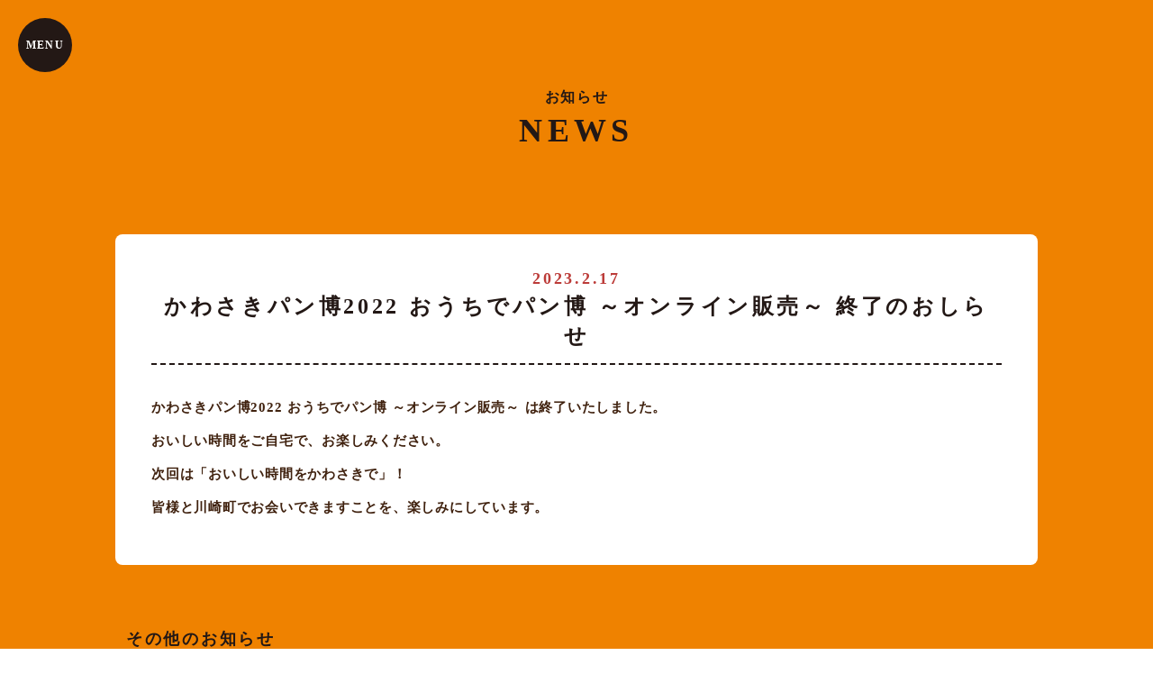

--- FILE ---
content_type: text/html;charset=utf-8
request_url: https://panpaku.net/news/x2bQ379U
body_size: 34874
content:
<!DOCTYPE html>
<html lang="ja">
<head><meta charset="utf-8">
<meta name="viewport" content="width=device-width, initial-scale=1">
<title>かわさきパン博2023 | かわさきパン博2022 おうちでパン博 ～オンライン販売～ 終了のおしらせ </title>
<link rel="preconnect" href="https://fonts.gstatic.com" crossorigin>
<meta name="generator" content="Studio.Design">
<meta name="robots" content="all">
<meta property="og:site_name" content="かわさきパン博2025">
<meta property="og:title" content="かわさきパン博2023 | かわさきパン博2022 おうちでパン博 ～オンライン販売～ 終了のおしらせ ">
<meta property="og:image" content="https://storage.googleapis.com/production-os-assets/assets/d5255dc3-3051-4d38-94a5-0bbaada4602e">
<meta property="og:description" content="かわさきパン博2022 おうちでパン博 ～オンライン販売～ は終了いたしました。おいしい時間をご自宅で、お楽しみください。次回は「おいしい時間をかわさきで」！皆様と川崎町でお会いできますことを、楽しみ... ">
<meta property="og:type" content="website">
<meta name="description" content="かわさきパン博2022 おうちでパン博 ～オンライン販売～ は終了いたしました。おいしい時間をご自宅で、お楽しみください。次回は「おいしい時間をかわさきで」！皆様と川崎町でお会いできますことを、楽しみ... ">
<meta property="twitter:card" content="summary_large_image">
<meta property="twitter:image" content="https://storage.googleapis.com/production-os-assets/assets/d5255dc3-3051-4d38-94a5-0bbaada4602e">
<meta name="apple-mobile-web-app-title" content="かわさきパン博2023 | かわさきパン博2022 おうちでパン博 ～オンライン販売～ 終了のおしらせ ">
<meta name="format-detection" content="telephone=no,email=no,address=no">
<meta name="chrome" content="nointentdetection">
<meta name="google-site-verification" content="xtcyZ11XjNCvQnwHpjPyStVKK3bONllwe9BsyJy6Fzk">
<meta property="og:url" content="/news/x2bQ379U">
<link rel="icon" type="image/png" href="https://storage.googleapis.com/production-os-assets/assets/e202a11f-9251-44e4-8b9a-96626f594670" data-hid="2c9d455">
<link rel="apple-touch-icon" type="image/png" href="https://storage.googleapis.com/production-os-assets/assets/e202a11f-9251-44e4-8b9a-96626f594670" data-hid="74ef90c"><link rel="modulepreload" as="script" crossorigin href="/_nuxt/entry.98227f41.js"><link rel="preload" as="style" href="/_nuxt/entry.be326413.css"><link rel="prefetch" as="image" type="image/svg+xml" href="/_nuxt/close_circle.c7480f3c.svg"><link rel="prefetch" as="image" type="image/svg+xml" href="/_nuxt/round_check.0ebac23f.svg"><link rel="prefetch" as="script" crossorigin href="/_nuxt/LottieRenderer.ac4e2a82.js"><link rel="prefetch" as="script" crossorigin href="/_nuxt/error-404.115a548b.js"><link rel="prefetch" as="script" crossorigin href="/_nuxt/error-500.4f91b1bb.js"><link rel="stylesheet" href="/_nuxt/entry.be326413.css"><style>.page-enter-active{transition:.6s cubic-bezier(.4,.4,0,1)}.page-leave-active{transition:.3s cubic-bezier(.4,.4,0,1)}.page-enter-from,.page-leave-to{opacity:0}</style><style>:root{--rebranding-loading-bg:#e5e5e5;--rebranding-loading-bar:#222}</style><style>.app[data-v-d12de11f]{align-items:center;flex-direction:column;height:100%;justify-content:center;width:100%}.title[data-v-d12de11f]{font-size:34px;font-weight:300;letter-spacing:2.45px;line-height:30px;margin:30px}</style><style>/*! * Font Awesome Free 6.4.2 by @fontawesome - https://fontawesome.com * License - https://fontawesome.com/license/free (Icons: CC BY 4.0, Fonts: SIL OFL 1.1, Code: MIT License) * Copyright 2023 Fonticons, Inc. */.fa-brands,.fa-solid{-moz-osx-font-smoothing:grayscale;-webkit-font-smoothing:antialiased;--fa-display:inline-flex;align-items:center;display:var(--fa-display,inline-block);font-style:normal;font-variant:normal;justify-content:center;line-height:1;text-rendering:auto}.fa-solid{font-family:Font Awesome\ 6 Free;font-weight:900}.fa-brands{font-family:Font Awesome\ 6 Brands;font-weight:400}:host,:root{--fa-style-family-classic:"Font Awesome 6 Free";--fa-font-solid:normal 900 1em/1 "Font Awesome 6 Free";--fa-style-family-brands:"Font Awesome 6 Brands";--fa-font-brands:normal 400 1em/1 "Font Awesome 6 Brands"}@font-face{font-display:block;font-family:Font Awesome\ 6 Free;font-style:normal;font-weight:900;src:url(https://storage.googleapis.com/production-os-assets/assets/fontawesome/1629704621943/6.4.2/webfonts/fa-solid-900.woff2) format("woff2"),url(https://storage.googleapis.com/production-os-assets/assets/fontawesome/1629704621943/6.4.2/webfonts/fa-solid-900.ttf) format("truetype")}@font-face{font-display:block;font-family:Font Awesome\ 6 Brands;font-style:normal;font-weight:400;src:url(https://storage.googleapis.com/production-os-assets/assets/fontawesome/1629704621943/6.4.2/webfonts/fa-brands-400.woff2) format("woff2"),url(https://storage.googleapis.com/production-os-assets/assets/fontawesome/1629704621943/6.4.2/webfonts/fa-brands-400.ttf) format("truetype")}</style><style>.spinner[data-v-36413753]{animation:loading-spin-36413753 1s linear infinite;height:16px;pointer-events:none;width:16px}.spinner[data-v-36413753]:before{border-bottom:2px solid transparent;border-right:2px solid transparent;border-color:transparent currentcolor currentcolor transparent;border-style:solid;border-width:2px;opacity:.2}.spinner[data-v-36413753]:after,.spinner[data-v-36413753]:before{border-radius:50%;box-sizing:border-box;content:"";height:100%;position:absolute;width:100%}.spinner[data-v-36413753]:after{border-left:2px solid transparent;border-top:2px solid transparent;border-color:currentcolor transparent transparent currentcolor;border-style:solid;border-width:2px;opacity:1}@keyframes loading-spin-36413753{0%{transform:rotate(0deg)}to{transform:rotate(1turn)}}</style><style>.design-canvas__modal{height:100%;pointer-events:none;position:fixed;transition:none;width:100%;z-index:2}.design-canvas__modal:focus{outline:none}.design-canvas__modal.v-enter-active .studio-canvas,.design-canvas__modal.v-leave-active,.design-canvas__modal.v-leave-active .studio-canvas{transition:.4s cubic-bezier(.4,.4,0,1)}.design-canvas__modal.v-enter-active .studio-canvas *,.design-canvas__modal.v-leave-active .studio-canvas *{transition:none!important}.design-canvas__modal.isNone{transition:none}.design-canvas__modal .design-canvas__modal__base{height:100%;left:0;pointer-events:auto;position:fixed;top:0;transition:.4s cubic-bezier(.4,.4,0,1);width:100%;z-index:-1}.design-canvas__modal .studio-canvas{height:100%;pointer-events:none}.design-canvas__modal .studio-canvas>*{background:none!important;pointer-events:none}</style><style>.LoadMoreAnnouncer[data-v-4f7a7294]{height:1px;margin:-1px;overflow:hidden;padding:0;position:absolute;width:1px;clip:rect(0,0,0,0);border-width:0;white-space:nowrap}</style><style>.TitleAnnouncer[data-v-692a2727]{height:1px;margin:-1px;overflow:hidden;padding:0;position:absolute;width:1px;clip:rect(0,0,0,0);border-width:0;white-space:nowrap}</style><style>.publish-studio-style[data-v-4493fe55]{transition:.4s cubic-bezier(.4,.4,0,1)}</style><style>.product-font-style[data-v-51f515bd]{transition:.4s cubic-bezier(.4,.4,0,1)}</style><style>@font-face{font-family:grandam;font-style:normal;font-weight:400;src:url(https://storage.googleapis.com/studio-front/fonts/grandam.ttf) format("truetype")}@font-face{font-family:Material Icons;font-style:normal;font-weight:400;src:url(https://storage.googleapis.com/production-os-assets/assets/material-icons/1629704621943/MaterialIcons-Regular.eot);src:local("Material Icons"),local("MaterialIcons-Regular"),url(https://storage.googleapis.com/production-os-assets/assets/material-icons/1629704621943/MaterialIcons-Regular.woff2) format("woff2"),url(https://storage.googleapis.com/production-os-assets/assets/material-icons/1629704621943/MaterialIcons-Regular.woff) format("woff"),url(https://storage.googleapis.com/production-os-assets/assets/material-icons/1629704621943/MaterialIcons-Regular.ttf) format("truetype")}.StudioCanvas{display:flex;height:auto;min-height:100dvh}.StudioCanvas>.sd{min-height:100dvh;overflow:clip}a,abbr,address,article,aside,audio,b,blockquote,body,button,canvas,caption,cite,code,dd,del,details,dfn,div,dl,dt,em,fieldset,figcaption,figure,footer,form,h1,h2,h3,h4,h5,h6,header,hgroup,html,i,iframe,img,input,ins,kbd,label,legend,li,main,mark,menu,nav,object,ol,p,pre,q,samp,section,select,small,span,strong,sub,summary,sup,table,tbody,td,textarea,tfoot,th,thead,time,tr,ul,var,video{border:0;font-family:sans-serif;line-height:1;list-style:none;margin:0;padding:0;text-decoration:none;-webkit-font-smoothing:antialiased;-webkit-backface-visibility:hidden;box-sizing:border-box;color:#333;transition:.3s cubic-bezier(.4,.4,0,1);word-spacing:1px}a:focus:not(:focus-visible),button:focus:not(:focus-visible),summary:focus:not(:focus-visible){outline:none}nav ul{list-style:none}blockquote,q{quotes:none}blockquote:after,blockquote:before,q:after,q:before{content:none}a,button{background:transparent;font-size:100%;margin:0;padding:0;vertical-align:baseline}ins{text-decoration:none}ins,mark{background-color:#ff9;color:#000}mark{font-style:italic;font-weight:700}del{text-decoration:line-through}abbr[title],dfn[title]{border-bottom:1px dotted;cursor:help}table{border-collapse:collapse;border-spacing:0}hr{border:0;border-top:1px solid #ccc;display:block;height:1px;margin:1em 0;padding:0}input,select{vertical-align:middle}textarea{resize:none}.clearfix:after{clear:both;content:"";display:block}[slot=after] button{overflow-anchor:none}</style><style>.sd{flex-wrap:nowrap;max-width:100%;pointer-events:all;z-index:0;-webkit-overflow-scrolling:touch;align-content:center;align-items:center;display:flex;flex:none;flex-direction:column;position:relative}.sd::-webkit-scrollbar{display:none}.sd,.sd.richText *{transition-property:all,--g-angle,--g-color-0,--g-position-0,--g-color-1,--g-position-1,--g-color-2,--g-position-2,--g-color-3,--g-position-3,--g-color-4,--g-position-4,--g-color-5,--g-position-5,--g-color-6,--g-position-6,--g-color-7,--g-position-7,--g-color-8,--g-position-8,--g-color-9,--g-position-9,--g-color-10,--g-position-10,--g-color-11,--g-position-11}input.sd,textarea.sd{align-content:normal}.sd[tabindex]:focus{outline:none}.sd[tabindex]:focus-visible{outline:1px solid;outline-color:Highlight;outline-color:-webkit-focus-ring-color}input[type=email],input[type=tel],input[type=text],select,textarea{-webkit-appearance:none}select{cursor:pointer}.frame{display:block;overflow:hidden}.frame>iframe{height:100%;width:100%}.frame .formrun-embed>iframe:not(:first-child){display:none!important}.image{position:relative}.image:before{background-position:50%;background-size:cover;border-radius:inherit;content:"";height:100%;left:0;pointer-events:none;position:absolute;top:0;transition:inherit;width:100%;z-index:-2}.sd.file{cursor:pointer;flex-direction:row;outline:2px solid transparent;outline-offset:-1px;overflow-wrap:anywhere;word-break:break-word}.sd.file:focus-within{outline-color:Highlight;outline-color:-webkit-focus-ring-color}.file>input[type=file]{opacity:0;pointer-events:none;position:absolute}.sd.text,.sd:where(.icon){align-content:center;align-items:center;display:flex;flex-direction:row;justify-content:center;overflow:visible;overflow-wrap:anywhere;word-break:break-word}.sd:where(.icon.fa){display:inline-flex}.material-icons{align-items:center;display:inline-flex;font-family:Material Icons;font-size:24px;font-style:normal;font-weight:400;justify-content:center;letter-spacing:normal;line-height:1;text-transform:none;white-space:nowrap;word-wrap:normal;direction:ltr;text-rendering:optimizeLegibility;-webkit-font-smoothing:antialiased}.sd:where(.icon.material-symbols){align-items:center;display:flex;font-style:normal;font-variation-settings:"FILL" var(--symbol-fill,0),"wght" var(--symbol-weight,400);justify-content:center;min-height:1em;min-width:1em}.sd.material-symbols-outlined{font-family:Material Symbols Outlined}.sd.material-symbols-rounded{font-family:Material Symbols Rounded}.sd.material-symbols-sharp{font-family:Material Symbols Sharp}.sd.material-symbols-weight-100{--symbol-weight:100}.sd.material-symbols-weight-200{--symbol-weight:200}.sd.material-symbols-weight-300{--symbol-weight:300}.sd.material-symbols-weight-400{--symbol-weight:400}.sd.material-symbols-weight-500{--symbol-weight:500}.sd.material-symbols-weight-600{--symbol-weight:600}.sd.material-symbols-weight-700{--symbol-weight:700}.sd.material-symbols-fill{--symbol-fill:1}a,a.icon,a.text{-webkit-tap-highlight-color:rgba(0,0,0,.15)}.fixed{z-index:2}.sticky{z-index:1}.button{transition:.4s cubic-bezier(.4,.4,0,1)}.button,.link{cursor:pointer}.submitLoading{opacity:.5!important;pointer-events:none!important}.richText{display:block;word-break:break-word}.richText [data-thread],.richText a,.richText blockquote,.richText em,.richText h1,.richText h2,.richText h3,.richText h4,.richText li,.richText ol,.richText p,.richText p>code,.richText pre,.richText pre>code,.richText s,.richText strong,.richText table tbody,.richText table tbody tr,.richText table tbody tr>td,.richText table tbody tr>th,.richText u,.richText ul{backface-visibility:visible;color:inherit;font-family:inherit;font-size:inherit;font-style:inherit;font-weight:inherit;letter-spacing:inherit;line-height:inherit;text-align:inherit}.richText p{display:block;margin:10px 0}.richText>p{min-height:1em}.richText img,.richText video{height:auto;max-width:100%;vertical-align:bottom}.richText h1{display:block;font-size:3em;font-weight:700;margin:20px 0}.richText h2{font-size:2em}.richText h2,.richText h3{display:block;font-weight:700;margin:10px 0}.richText h3{font-size:1em}.richText h4,.richText h5{font-weight:600}.richText h4,.richText h5,.richText h6{display:block;font-size:1em;margin:10px 0}.richText h6{font-weight:500}.richText [data-type=table]{overflow-x:auto}.richText [data-type=table] p{white-space:pre-line;word-break:break-all}.richText table{border:1px solid #f2f2f2;border-collapse:collapse;border-spacing:unset;color:#1a1a1a;font-size:14px;line-height:1.4;margin:10px 0;table-layout:auto}.richText table tr th{background:hsla(0,0%,96%,.5)}.richText table tr td,.richText table tr th{border:1px solid #f2f2f2;max-width:240px;min-width:100px;padding:12px}.richText table tr td p,.richText table tr th p{margin:0}.richText blockquote{border-left:3px solid rgba(0,0,0,.15);font-style:italic;margin:10px 0;padding:10px 15px}.richText [data-type=embed_code]{margin:20px 0;position:relative}.richText [data-type=embed_code]>.height-adjuster>.wrapper{position:relative}.richText [data-type=embed_code]>.height-adjuster>.wrapper[style*=padding-top] iframe{height:100%;left:0;position:absolute;top:0;width:100%}.richText [data-type=embed_code][data-embed-sandbox=true]{display:block;overflow:hidden}.richText [data-type=embed_code][data-embed-code-type=instagram]>.height-adjuster>.wrapper[style*=padding-top]{padding-top:100%}.richText [data-type=embed_code][data-embed-code-type=instagram]>.height-adjuster>.wrapper[style*=padding-top] blockquote{height:100%;left:0;overflow:hidden;position:absolute;top:0;width:100%}.richText [data-type=embed_code][data-embed-code-type=codepen]>.height-adjuster>.wrapper{padding-top:50%}.richText [data-type=embed_code][data-embed-code-type=codepen]>.height-adjuster>.wrapper iframe{height:100%;left:0;position:absolute;top:0;width:100%}.richText [data-type=embed_code][data-embed-code-type=slideshare]>.height-adjuster>.wrapper{padding-top:56.25%}.richText [data-type=embed_code][data-embed-code-type=slideshare]>.height-adjuster>.wrapper iframe{height:100%;left:0;position:absolute;top:0;width:100%}.richText [data-type=embed_code][data-embed-code-type=speakerdeck]>.height-adjuster>.wrapper{padding-top:56.25%}.richText [data-type=embed_code][data-embed-code-type=speakerdeck]>.height-adjuster>.wrapper iframe{height:100%;left:0;position:absolute;top:0;width:100%}.richText [data-type=embed_code][data-embed-code-type=snapwidget]>.height-adjuster>.wrapper{padding-top:30%}.richText [data-type=embed_code][data-embed-code-type=snapwidget]>.height-adjuster>.wrapper iframe{height:100%;left:0;position:absolute;top:0;width:100%}.richText [data-type=embed_code][data-embed-code-type=firework]>.height-adjuster>.wrapper fw-embed-feed{-webkit-user-select:none;-moz-user-select:none;user-select:none}.richText [data-type=embed_code_empty]{display:none}.richText ul{margin:0 0 0 20px}.richText ul li{list-style:disc;margin:10px 0}.richText ul li p{margin:0}.richText ol{margin:0 0 0 20px}.richText ol li{list-style:decimal;margin:10px 0}.richText ol li p{margin:0}.richText hr{border-top:1px solid #ccc;margin:10px 0}.richText p>code{background:#eee;border:1px solid rgba(0,0,0,.1);border-radius:6px;display:inline;margin:2px;padding:0 5px}.richText pre{background:#eee;border-radius:6px;font-family:Menlo,Monaco,Courier New,monospace;margin:20px 0;padding:25px 35px;white-space:pre-wrap}.richText pre code{border:none;padding:0}.richText strong{color:inherit;display:inline;font-family:inherit;font-weight:900}.richText em{font-style:italic}.richText a,.richText u{text-decoration:underline}.richText a{color:#007cff;display:inline}.richText s{text-decoration:line-through}.richText [data-type=table_of_contents]{background-color:#f5f5f5;border-radius:2px;color:#616161;font-size:16px;list-style:none;margin:0;padding:24px 24px 8px;text-decoration:underline}.richText [data-type=table_of_contents] .toc_list{margin:0}.richText [data-type=table_of_contents] .toc_item{color:currentColor;font-size:inherit!important;font-weight:inherit;list-style:none}.richText [data-type=table_of_contents] .toc_item>a{border:none;color:currentColor;font-size:inherit!important;font-weight:inherit;text-decoration:none}.richText [data-type=table_of_contents] .toc_item>a:hover{opacity:.7}.richText [data-type=table_of_contents] .toc_item--1{margin:0 0 16px}.richText [data-type=table_of_contents] .toc_item--2{margin:0 0 16px;padding-left:2rem}.richText [data-type=table_of_contents] .toc_item--3{margin:0 0 16px;padding-left:4rem}.sd.section{align-content:center!important;align-items:center!important;flex-direction:column!important;flex-wrap:nowrap!important;height:auto!important;max-width:100%!important;padding:0!important;width:100%!important}.sd.section-inner{position:static!important}@property --g-angle{syntax:"<angle>";inherits:false;initial-value:180deg}@property --g-color-0{syntax:"<color>";inherits:false;initial-value:transparent}@property --g-position-0{syntax:"<percentage>";inherits:false;initial-value:.01%}@property --g-color-1{syntax:"<color>";inherits:false;initial-value:transparent}@property --g-position-1{syntax:"<percentage>";inherits:false;initial-value:100%}@property --g-color-2{syntax:"<color>";inherits:false;initial-value:transparent}@property --g-position-2{syntax:"<percentage>";inherits:false;initial-value:100%}@property --g-color-3{syntax:"<color>";inherits:false;initial-value:transparent}@property --g-position-3{syntax:"<percentage>";inherits:false;initial-value:100%}@property --g-color-4{syntax:"<color>";inherits:false;initial-value:transparent}@property --g-position-4{syntax:"<percentage>";inherits:false;initial-value:100%}@property --g-color-5{syntax:"<color>";inherits:false;initial-value:transparent}@property --g-position-5{syntax:"<percentage>";inherits:false;initial-value:100%}@property --g-color-6{syntax:"<color>";inherits:false;initial-value:transparent}@property --g-position-6{syntax:"<percentage>";inherits:false;initial-value:100%}@property --g-color-7{syntax:"<color>";inherits:false;initial-value:transparent}@property --g-position-7{syntax:"<percentage>";inherits:false;initial-value:100%}@property --g-color-8{syntax:"<color>";inherits:false;initial-value:transparent}@property --g-position-8{syntax:"<percentage>";inherits:false;initial-value:100%}@property --g-color-9{syntax:"<color>";inherits:false;initial-value:transparent}@property --g-position-9{syntax:"<percentage>";inherits:false;initial-value:100%}@property --g-color-10{syntax:"<color>";inherits:false;initial-value:transparent}@property --g-position-10{syntax:"<percentage>";inherits:false;initial-value:100%}@property --g-color-11{syntax:"<color>";inherits:false;initial-value:transparent}@property --g-position-11{syntax:"<percentage>";inherits:false;initial-value:100%}</style><style>.snackbar[data-v-3129703d]{align-items:center;background:#fff;border:1px solid #ededed;border-radius:6px;box-shadow:0 16px 48px -8px rgba(0,0,0,.08),0 10px 25px -5px rgba(0,0,0,.11);display:flex;flex-direction:row;gap:8px;justify-content:space-between;left:50%;max-width:90vw;padding:16px 20px;position:fixed;top:32px;transform:translateX(-50%);-webkit-user-select:none;-moz-user-select:none;user-select:none;width:480px;z-index:9999}.snackbar.v-enter-active[data-v-3129703d],.snackbar.v-leave-active[data-v-3129703d]{transition:.4s cubic-bezier(.4,.4,0,1)}.snackbar.v-enter-from[data-v-3129703d],.snackbar.v-leave-to[data-v-3129703d]{opacity:0;transform:translate(-50%,-10px)}.snackbar .convey[data-v-3129703d]{align-items:center;display:flex;flex-direction:row;gap:8px;padding:0}.snackbar .convey .icon[data-v-3129703d]{background-position:50%;background-repeat:no-repeat;flex-shrink:0;height:24px;width:24px}.snackbar .convey .message[data-v-3129703d]{font-size:14px;font-style:normal;font-weight:400;line-height:20px;white-space:pre-line}.snackbar .convey.error .icon[data-v-3129703d]{background-image:url(/_nuxt/close_circle.c7480f3c.svg)}.snackbar .convey.error .message[data-v-3129703d]{color:#f84f65}.snackbar .convey.success .icon[data-v-3129703d]{background-image:url(/_nuxt/round_check.0ebac23f.svg)}.snackbar .convey.success .message[data-v-3129703d]{color:#111}.snackbar .button[data-v-3129703d]{align-items:center;border-radius:40px;color:#4b9cfb;display:flex;flex-shrink:0;font-family:Inter;font-size:12px;font-style:normal;font-weight:700;justify-content:center;line-height:16px;padding:4px 8px}.snackbar .button[data-v-3129703d]:hover{background:#f5f5f5}</style><style>a[data-v-160f89c6]{align-items:center;border-radius:4px;bottom:20px;height:20px;justify-content:center;left:20px;perspective:300px;position:fixed;transition:0s linear;width:84px;z-index:2000}@media (hover:hover){a[data-v-160f89c6]{transition:.4s cubic-bezier(.4,.4,0,1);will-change:width,height}a[data-v-160f89c6]:hover{height:32px;width:200px}}[data-v-160f89c6] .custom-fill path{fill:var(--234b47e2)}.fade-enter-active[data-v-160f89c6],.fade-leave-active[data-v-160f89c6]{position:absolute;transform:translateZ(0);transition:opacity .3s cubic-bezier(.4,.4,0,1);will-change:opacity,transform}.fade-enter-from[data-v-160f89c6],.fade-leave-to[data-v-160f89c6]{opacity:0}</style></head>
<body ><div id="__nuxt"><div><span></span><!----><!----></div></div><script type="application/json" id="__NUXT_DATA__" data-ssr="true">[["Reactive",1],{"data":2,"state":23,"_errors":24,"serverRendered":26,"path":27,"pinia":28},{"dynamicDatanews/x2bQ379U":3},{"cover":4,"title":5,"body":6,"slug":7,"_meta":8,"_filter":21,"id":22},"https://storage.googleapis.com/studio-cms-assets/projects/7kadl779a3/s-2400x2400_v-frms_webp_87a947ef-3730-4ce0-8705-4cf68c0043d0.jpg","かわさきパン博2022 おうちでパン博 ～オンライン販売～ 終了のおしらせ","\u003Cp data-uid=\"W2TOSUjJ\" data-time=\"1677493299533\">\u003Cstrong>かわさきパン博2022 おうちでパン博 ～オンライン販売～ は終了いたしました。\u003C/strong>\u003C/p>\u003Cp data-uid=\"BZCjBBav\" data-time=\"1677493299534\">\u003Cstrong>おいしい時間をご自宅で、お楽しみください。\u003C/strong>\u003C/p>\u003Cp data-uid=\"P3qAVyn2\" data-time=\"1677493299534\">\u003Cstrong>次回は「おいしい時間をかわさきで」！\u003C/strong>\u003C/p>\u003Cp data-uid=\"nYdiMWff\" data-time=\"1677493299535\">\u003Cstrong>皆様と川崎町でお会いできますことを、楽しみにしています。\u003C/strong>\u003C/p>","x2bQ379U",{"project":9,"publishedAt":11,"createdAt":12,"order":13,"publishType":14,"schema":15,"uid":19,"updatedAt":20},{"id":10},"F10HbMWSqIaBHFetmzLB",["Date","2023-02-17T10:22:00.000Z"],["Date","2023-02-27T10:21:40.000Z"],-1,"change",{"id":16,"key":17,"postType":18},"XbhM3OHURbtoAgIHq47t","posts","post","4HcWmakm",["Date","2023-02-27T10:22:41.000Z"],[],"Ju1m8imNxGUZNMvEjo7T",{},{"dynamicDatanews/x2bQ379U":25},null,true,"/news/x2bQ379U",{"cmsContentStore":29,"indexStore":33,"projectStore":36,"productStore":55,"pageHeadStore":367},{"listContentsMap":30,"contentMap":31},["Map"],["Map",32,3],"posts/x2bQ379U",{"routeType":34,"host":35},"publish","panpaku.net",{"project":37},{"id":38,"name":39,"type":40,"customDomain":41,"iconImage":41,"coverImage":25,"displayBadge":42,"integrations":43,"snapshot_path":53,"snapshot_id":54,"recaptchaSiteKey":-1},"7kadl779a3","かわさきパン博","web","",false,[44,47,50],{"integration_name":45,"code":46},"google-analytics","G-VJPHY9WESM",{"integration_name":48,"code":49},"search-console","xtcyZ11XjNCvQnwHpjPyStVKK3bONllwe9BsyJy6Fzk",{"integration_name":51,"code":52},"typesquare","unused","https://storage.googleapis.com/studio-publish/projects/7kadl779a3/xqgbM67ZO1/","xqgbM67ZO1",{"product":56,"isLoaded":26,"selectedModalIds":364,"redirectPage":25,"isInitializedRSS":42,"pageViewMap":365,"symbolViewMap":366},{"breakPoints":57,"colors":67,"fonts":68,"head":140,"info":147,"pages":154,"resources":266,"symbols":269,"style":291,"styleVars":293,"enablePassword":42,"classes":360,"publishedUid":363},[58,61,64],{"maxWidth":59,"name":60},540,"mobile",{"maxWidth":62,"name":63},840,"tablet",{"maxWidth":65,"name":66},1024,"small",[],[69,86,88,90,95,97,99,101,107,112,116,126,131],{"family":70,"subsets":71,"variants":74,"vendor":85},"Lato",[72,73],"latin","latin-ext",[75,76,77,78,79,80,81,82,83,84],"100","100italic","300","300italic","regular","italic","700","700italic","900","900italic","google",{"family":87,"vendor":51},"じゅん 501",{"family":89,"vendor":51},"じゅん 34",{"family":91,"subsets":92,"variants":94,"vendor":85},"Lexend Exa",[72,73,93],"vietnamese",[79],{"family":96,"vendor":51},"じゅん 201",{"family":98,"vendor":51},"秀英丸ゴシック B",{"family":100,"vendor":51},"秀英にじみ丸ゴシック B JIS2004",{"family":102,"subsets":103,"variants":106,"vendor":85},"Pangolin",[104,105,72,73,93],"cyrillic","cyrillic-ext",[79],{"family":108,"subsets":109,"variants":111,"vendor":85},"Dokdo",[110,72],"korean",[79],{"family":113,"subsets":114,"variants":115,"vendor":85},"Gaegu",[110,72],[77,79,81],{"family":117,"variants":118,"vendor":125},"'ヒラギノ角ゴ StdN', 'Hiragino Kaku Gothic StdN'",[75,119,77,120,121,122,81,123,83,124],"200","400","500","600","800","950","system-font",{"family":127,"subsets":128,"variants":130,"vendor":85},"Noto Sans JP",[104,129,72,73,93],"japanese",[75,119,77,79,121,122,81,123,83],{"family":132,"subsets":133,"variants":135,"vendor":85},"Poppins",[134,72,73],"devanagari",[75,76,119,136,77,78,79,80,121,137,122,138,81,82,123,139,83,84],"200italic","500italic","600italic","800italic",{"favicon":141,"lang":142,"meta":143,"title":146},"https://storage.googleapis.com/production-os-assets/assets/e202a11f-9251-44e4-8b9a-96626f594670","ja",{"description":144,"og:image":145},"かわさきパン博2025が今年も10月5日(日)に開催！パン屋のほか、グルメ・雑貨・ワークショップなど出展総数90店舗以上！","https://storage.googleapis.com/production-os-assets/assets/d5255dc3-3051-4d38-94a5-0bbaada4602e","かわさきパン博2025",{"baseWidth":148,"created_at":149,"screen":150,"type":40,"updated_at":152,"version":153},1280,1518591100346,{"baseWidth":148,"height":151,"isAutoHeight":42,"width":148,"workingState":42},600,1518792996878,"4.1.7",[155,163,169,175,182,188,194,201,207,212,217,221,225,229,233,237,241,245,249,259],{"id":156,"type":157,"uuid":158,"symbolIds":159},"/","page","1c7b7101-ae33-4847-8d00-e9071691c8bb",[160,161,162],"088711cb-f42a-44e2-b02c-40622ffec6bf","05fc91ab-d585-4442-a0de-3858bb0b6759","2becf521-fd53-44b2-a781-4cbf37add78b",{"head":164,"id":166,"type":157,"uuid":167,"symbolIds":168},{"title":165},"かわさきパン博2023 | お知らせ一覧","news","27787e70-fe5c-4f56-8ac6-ea89dfae1433",[160,161,162],{"head":170,"id":172,"type":157,"uuid":173,"symbolIds":174},{"title":171},"かわさきパン博2025 | パン博について","about","41cbc62f-4a19-452a-990d-5bbb00345fee",[160,161,162],{"head":176,"id":178,"type":157,"uuid":179,"symbolIds":180},{"title":177},"かわさきパン博2023 | 参加店舗","shoplist","7f4e13bf-e9d1-4eef-a85c-a76120694d2d",[160,161,162,181],"2226be0e-5bcf-4dc3-b4e0-c776397d34fd",{"head":183,"id":185,"type":157,"uuid":186,"symbolIds":187},{"title":184},"かわさきパン博2025 | お問合わせ","contact","d5db29bf-38be-4ee4-816d-2412823e185f",[160,162],{"head":189,"id":191,"type":157,"uuid":192,"symbolIds":193},{"title":190},"かわさきパン博2023 | プライバシーポリシー","privacy-policy","84bcc09a-5868-4063-8f3e-4993715bba0a",[160,161,162],{"head":195,"id":196,"type":157,"uuid":197,"symbolIds":198},{"title":190},"2024/privacy-policy","248441f8-d761-4140-8fb7-6d0817974b28",[199,200],"a947431e-1f40-448a-bf6c-d2af0e279c97","c45d3568-13cf-45e7-a6c5-b98be5b2ec13",{"head":202,"id":203,"type":157,"uuid":204,"symbolIds":205},{"title":184},"2024/contact","c4eecf5b-7435-41a5-b7d3-1a41b44e0bf4",[199,206],"a2cb4281-cb24-405f-83f0-d8bb4589d159",{"head":208,"id":209,"type":157,"uuid":210,"symbolIds":211},{"title":165},"2024/news","685d8f71-e96d-4ce4-984c-d59fa9c4ff28",[199,206],{"id":213,"isCookieModal":42,"responsive":26,"type":214,"uuid":215,"symbolIds":216},"menu","modal","9e42e924-cbd3-4490-9c35-c05d19ccf97e",[],{"id":218,"isCookieModal":42,"responsive":26,"type":214,"uuid":219,"symbolIds":220},"soon_menu","446a171a-689e-47a4-ae5c-450649ecb580",[],{"id":222,"isCookieModal":42,"responsive":26,"type":214,"uuid":223,"symbolIds":224},"6","6c285f63-9238-4ddc-8f9e-e078807cae78",[],{"id":226,"responsive":26,"type":214,"uuid":227,"symbolIds":228},"send","988788ba-54e5-410c-a84b-28f3e8e67784",[],{"id":230,"responsive":26,"type":214,"uuid":231,"symbolIds":232},"1","a9258fdc-c516-4785-a16f-a83d8545b803",[],{"id":234,"isCookieModal":42,"responsive":26,"type":214,"uuid":235,"symbolIds":236},"2024/menu","0da50f2c-1d7a-4005-bf4a-db55b3691c4e",[],{"id":238,"isCookieModal":42,"isPrivate":26,"responsive":26,"type":214,"uuid":239,"symbolIds":240},"2023/menu","0ad5b710-a14f-4255-8f58-98f0b25503b6",[],{"id":242,"responsive":26,"type":214,"uuid":243,"symbolIds":244},"2022/menu","3dddc6fc-ceea-4316-9484-5a1a575bc711",[],{"id":246,"responsive":26,"type":214,"uuid":247,"symbolIds":248},"2021/menu","9b15e570-20cf-4af0-b4dd-516bc491876a",[],{"cmsRequest":250,"head":252,"id":256,"type":157,"uuid":257,"symbolIds":258},{"contentSlug":251,"schemaKey":17},"{{$route.params.slug}}",{"meta":253,"title":255},{"description":254},"{{body}} ","かわさきパン博2023 | {{title}} ","news/:slug","c318d38a-b140-4ddb-ae28-1d37de55ac50",[160,161,162],{"cmsRequest":260,"head":261,"id":263,"type":157,"uuid":264,"symbolIds":265},{"contentSlug":251,"schemaKey":17},{"meta":262,"title":255},{"description":254},"2024/news/:slug","aabec5f6-4a27-4f52-9c2c-8b0e678eea9d",[199,206],{"rssList":267,"apiList":268,"cmsProjectId":10},[],[],[270,272,274,276,278,279,281,283,284,285,286,287,289,290],{"uuid":271},"cc7a6231-4587-4b81-923f-863f8cdec1fd",{"uuid":273},"a28c2821-5c25-4b2d-bcf4-cc2c0afa1ad9",{"uuid":275},"a1121b1f-5e0d-4bc8-9814-4b21a011e388",{"uuid":277},"2c4ee433-cd6a-4813-a04e-4f909f99207e",{"uuid":206},{"uuid":280},"d77db847-0834-4b29-876d-c0534976d10a",{"uuid":282},"95db06b8-dfe5-4886-9fa0-9587b674b8b3",{"uuid":162},{"uuid":161},{"uuid":160},{"uuid":199},{"uuid":288},"a83d35ec-8efd-4c6b-bcfa-560eddc0d09c",{"uuid":200},{"uuid":181},{"fontFamily":292},[],{"color":294,"fontFamily":325},[295,299,303,307,311,315,319,323],{"key":296,"name":297,"value":298},"ee9fc338","濃いオレンジ","#e95513ff",{"key":300,"name":301,"value":302},"0e9edeea","オレンジ","#ef8200ff",{"key":304,"name":305,"value":306},"f2b0f36f","茶","#231815ff",{"key":308,"name":309,"value":310},"2d9b3ab3","黄","#fef5d3ff",{"key":312,"name":313,"value":314},"e49c422d","緑","#00913aff",{"key":316,"name":317,"value":318},"2e924dd8","水色","#2ca6e0ff",{"key":320,"name":321,"value":322},"879fe51f","white","#ffffffff",{"key":324,"name":321,"value":322},"76b6e18b",[326,328,331,334,337,340,343,346,348,350,352,355,358],{"key":327,"name":41,"value":70},"5a917f0f",{"key":329,"name":41,"value":330},"9196c494","'じゅん 501'",{"key":332,"name":41,"value":333},"f982ef60","'じゅん 34'",{"key":335,"name":41,"value":336},"7691a3a9","'Lexend Exa'",{"key":338,"name":41,"value":339},"29ac99fe","'じゅん 201'",{"key":341,"name":41,"value":342},"c99a4813","'秀英丸ゴシック B'",{"key":344,"name":41,"value":345},"6f980629","'秀英にじみ丸ゴシック B JIS2004'",{"key":347,"name":41,"value":102},"bf942379",{"key":349,"name":41,"value":108},"49b4484f",{"key":351,"name":41,"value":113},"aeb205b3",{"key":353,"name":41,"value":354},"21b9d507","'ヒラギノ角ゴ StdN','Hiragino Kaku Gothic StdN'",{"key":356,"name":41,"value":357},"ca92a4f9","'Noto Sans JP'",{"key":359,"name":41,"value":132},"8c8db815",{"typography":361,"motion":362},[],[],"20251104054829",[],{},["Map"],{"googleFontMap":368,"typesquareLoaded":42,"hasCustomFont":42,"materialSymbols":369},["Map"],[]]</script><script>window.__NUXT__={};window.__NUXT__.config={public:{apiBaseUrl:"https://api.studiodesignapp.com/api",cmsApiBaseUrl:"https://api.cms.studiodesignapp.com",previewBaseUrl:"https://preview.studio.site",facebookAppId:"569471266584583",firebaseApiKey:"AIzaSyBkjSUz89vvvl35U-EErvfHXLhsDakoNNg",firebaseProjectId:"studio-7e371",firebaseAuthDomain:"studio-7e371.firebaseapp.com",firebaseDatabaseURL:"https://studio-7e371.firebaseio.com",firebaseStorageBucket:"studio-7e371.appspot.com",firebaseMessagingSenderId:"373326844567",firebaseAppId:"1:389988806345:web:db757f2db74be8b3",studioDomain:".studio.site",studioPublishUrl:"https://storage.googleapis.com/studio-publish",studioPublishIndexUrl:"https://storage.googleapis.com/studio-publish-index",rssApiPath:"https://rss.studiodesignapp.com/rssConverter",embedSandboxDomain:".studioiframesandbox.com",apiProxyUrl:"https://studio-api-proxy-rajzgb4wwq-an.a.run.app",proxyApiBaseUrl:"",isDev:false,fontsApiBaseUrl:"https://fonts.studio.design",jwtCookieName:"jwt_token"},app:{baseURL:"/",buildAssetsDir:"/_nuxt/",cdnURL:""}}</script><script type="module" src="/_nuxt/entry.98227f41.js" crossorigin></script></body>
</html>

--- FILE ---
content_type: image/svg+xml
request_url: https://storage.googleapis.com/studio-design-asset-files/projects/7kadl779a3/s-20x20_606e9141-a92e-46ed-a50c-996e56bedecb.svg
body_size: 2800
content:
<svg xmlns="http://www.w3.org/2000/svg" xmlns:xlink="http://www.w3.org/1999/xlink" width="20" height="20" viewBox="0 0 20 20">
  <defs>
    <clipPath id="clip-path">
      <rect width="20" height="20" fill="none"/>
    </clipPath>
  </defs>
  <g id="リピートグリッド_10" data-name="リピートグリッド 10" clip-path="url(#clip-path)">
    <g transform="translate(-436 -1218)">
      <circle id="楕円形_1" data-name="楕円形 1" cx="1.75" cy="1.75" r="1.75" transform="translate(436 1218)" fill="#e95513"/>
    </g>
    <g transform="translate(-431 -1218)">
      <circle id="楕円形_1-2" data-name="楕円形 1" cx="1.75" cy="1.75" r="1.75" transform="translate(436 1218)" fill="#e95513"/>
    </g>
    <g transform="translate(-426 -1218)">
      <circle id="楕円形_1-3" data-name="楕円形 1" cx="1.75" cy="1.75" r="1.75" transform="translate(436 1218)" fill="#e95513"/>
    </g>
    <g transform="translate(-421 -1218)">
      <circle id="楕円形_1-4" data-name="楕円形 1" cx="1.75" cy="1.75" r="1.75" transform="translate(436 1218)" fill="#e95513"/>
    </g>
    <g transform="translate(-436 -1213)">
      <circle id="楕円形_1-5" data-name="楕円形 1" cx="1.75" cy="1.75" r="1.75" transform="translate(436 1218)" fill="#e95513"/>
    </g>
    <g transform="translate(-431 -1213)">
      <circle id="楕円形_1-6" data-name="楕円形 1" cx="1.75" cy="1.75" r="1.75" transform="translate(436 1218)" fill="#e95513"/>
    </g>
    <g transform="translate(-426 -1213)">
      <circle id="楕円形_1-7" data-name="楕円形 1" cx="1.75" cy="1.75" r="1.75" transform="translate(436 1218)" fill="#e95513"/>
    </g>
    <g transform="translate(-421 -1213)">
      <circle id="楕円形_1-8" data-name="楕円形 1" cx="1.75" cy="1.75" r="1.75" transform="translate(436 1218)" fill="#e95513"/>
    </g>
    <g transform="translate(-436 -1208)">
      <circle id="楕円形_1-9" data-name="楕円形 1" cx="1.75" cy="1.75" r="1.75" transform="translate(436 1218)" fill="#e95513"/>
    </g>
    <g transform="translate(-431 -1208)">
      <circle id="楕円形_1-10" data-name="楕円形 1" cx="1.75" cy="1.75" r="1.75" transform="translate(436 1218)" fill="#e95513"/>
    </g>
    <g transform="translate(-426 -1208)">
      <circle id="楕円形_1-11" data-name="楕円形 1" cx="1.75" cy="1.75" r="1.75" transform="translate(436 1218)" fill="#e95513"/>
    </g>
    <g transform="translate(-421 -1208)">
      <circle id="楕円形_1-12" data-name="楕円形 1" cx="1.75" cy="1.75" r="1.75" transform="translate(436 1218)" fill="#e95513"/>
    </g>
    <g transform="translate(-436 -1203)">
      <circle id="楕円形_1-13" data-name="楕円形 1" cx="1.75" cy="1.75" r="1.75" transform="translate(436 1218)" fill="#e95513"/>
    </g>
    <g transform="translate(-431 -1203)">
      <circle id="楕円形_1-14" data-name="楕円形 1" cx="1.75" cy="1.75" r="1.75" transform="translate(436 1218)" fill="#e95513"/>
    </g>
    <g transform="translate(-426 -1203)">
      <circle id="楕円形_1-15" data-name="楕円形 1" cx="1.75" cy="1.75" r="1.75" transform="translate(436 1218)" fill="#e95513"/>
    </g>
    <g transform="translate(-421 -1203)">
      <circle id="楕円形_1-16" data-name="楕円形 1" cx="1.75" cy="1.75" r="1.75" transform="translate(436 1218)" fill="#e95513"/>
    </g>
  </g>
</svg>


--- FILE ---
content_type: image/svg+xml
request_url: https://storage.googleapis.com/studio-design-asset-files/projects/7kadl779a3/s-9x20_2e6f5c19-78ee-4d16-9340-7277304134f7.svg
body_size: -355
content:
<svg xmlns="http://www.w3.org/2000/svg" width="9.231" height="20" viewBox="0 0 9.231 20">
  <path id="多角形_5" data-name="多角形 5" d="M10,0,20,9.231H0Z" transform="translate(9.231) rotate(90)" fill="#fff"/>
</svg>


--- FILE ---
content_type: text/plain; charset=utf-8
request_url: https://analytics.studiodesignapp.com/event
body_size: -227
content:
Message published: 17804130333951070